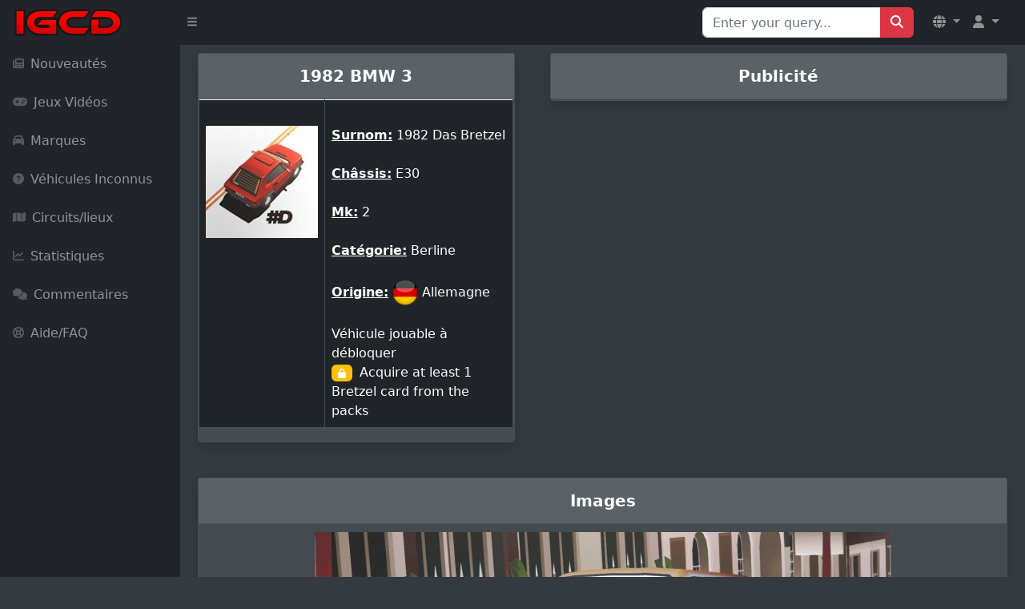

--- FILE ---
content_type: text/html; charset=utf-8
request_url: https://www.google.com/recaptcha/api2/aframe
body_size: 268
content:
<!DOCTYPE HTML><html><head><meta http-equiv="content-type" content="text/html; charset=UTF-8"></head><body><script nonce="k2KhUUXimEykviOKw3mDLw">/** Anti-fraud and anti-abuse applications only. See google.com/recaptcha */ try{var clients={'sodar':'https://pagead2.googlesyndication.com/pagead/sodar?'};window.addEventListener("message",function(a){try{if(a.source===window.parent){var b=JSON.parse(a.data);var c=clients[b['id']];if(c){var d=document.createElement('img');d.src=c+b['params']+'&rc='+(localStorage.getItem("rc::a")?sessionStorage.getItem("rc::b"):"");window.document.body.appendChild(d);sessionStorage.setItem("rc::e",parseInt(sessionStorage.getItem("rc::e")||0)+1);localStorage.setItem("rc::h",'1769345105908');}}}catch(b){}});window.parent.postMessage("_grecaptcha_ready", "*");}catch(b){}</script></body></html>